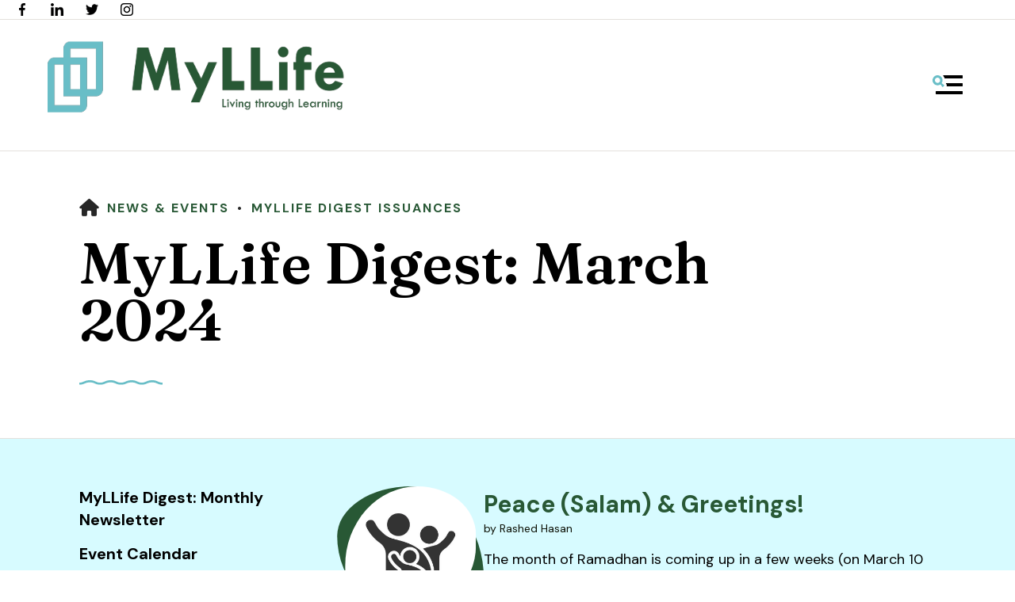

--- FILE ---
content_type: text/html; charset=UTF-8
request_url: https://myllife.org/news-events/myllife-digest-issuances/myllife-digest-march-2024.html
body_size: 13927
content:
<!DOCTYPE html>

<!--[if lt IE 9]><html lang="en" class="no-js lt-ie10 lt-ie9"><![endif]-->
<!--[if IE 9]><html lang="en" class="no-js is-ie9 lt-ie10"><![endif]-->
<!--[if gt IE 9]><!--><html lang="en" class="no-js"><!--<![endif]-->

<head>
  <title>MyLLife Digest: March 2024 : MyLLife Digest Issuances : News &amp; Events : MyLLife Inc</title>
    <link rel="shortcut icon" href="https://cdn.firespring.com/images/146808fd-d5b6-4171-a59a-d604c01d988c"/>


<!-- Meta tags -->
<meta charset="utf-8">
<meta name="viewport" content="width=device-width, initial-scale=1.0">





  <meta property="og:title" content="MyLLife Digest: March 2024 : MyLLife Digest Issuances : News &amp; Events : MyLLife Inc">
  <meta property="og:url" content="https://myllife.org/news-events/myllife-digest-issuances/myllife-digest-march-2024.html">
  <meta property="og:type" content="website">
        <meta name="twitter:card" content="summary">
  <meta name="twitter:title" content="MyLLife Digest: March 2024 : MyLLife Digest Issuances : News &amp; Events : MyLLife Inc">
    
  <link rel="stylesheet" href="//cdn.firespring.com/core/v2/css/stylesheet.1768906183.css">

<!-- CSS -->
      <link rel="stylesheet" href="//cdn.firespring.com/designs/np_retreat/css/design-7739.1768906183.css">
  
<!-- SlickSlider Assets -->
  
<!-- jQuery -->
<script nonce="da505e4673f612f89175571e575fb6ceb2dbc916c877ee682f81ea02ba30df55" type="text/javascript">
  (function (window) {
    if (window.location !== window.top.location) {
      var handler = function () {
        window.top.location = window.location;
        return false;
      };
      window.onclick = handler;
      window.onkeypress = handler;
    }
  })(this);
</script>
  <script nonce="da505e4673f612f89175571e575fb6ceb2dbc916c877ee682f81ea02ba30df55" src="//cdn.firespring.com/core/v2/js/jquery.1768906183.js"></script>

<!-- Clicky Analytics -->
    <script
    nonce="da505e4673f612f89175571e575fb6ceb2dbc916c877ee682f81ea02ba30df55"
    type="text/javascript"
  >
    var firespring = { log: function () { return }, goal: function () { return } }
    var firespring_site_id = Number('101034864');
    (function () {
      var s = document.createElement('script')
      s.type = 'text/javascript'
      s.async = true
      s.src = 'https://analytics.firespring.com/js';
      (document.getElementsByTagName('head')[0] || document.getElementsByTagName('body')[0]).appendChild(s)
    })()
  </script>
<!-- End Clicky Analytics --><!-- Google External Accounts -->
<script
  async
  nonce="da505e4673f612f89175571e575fb6ceb2dbc916c877ee682f81ea02ba30df55"
  src="https://www.googletagmanager.com/gtag/js?id=G-3MXD5JNQ3T"
></script>
<script nonce="da505e4673f612f89175571e575fb6ceb2dbc916c877ee682f81ea02ba30df55">
  window.dataLayer = window.dataLayer || []

  function gtag () {dataLayer.push(arguments)}

  gtag('js', new Date())
    gtag('config', 'G-3MXD5JNQ3T')
  </script>
<!-- End Google External Accounts -->

            
  

</head>

  <body class="internal ">

  
  <a href="#main-content" class="skip-to-main" data-search-indexed="false">Skip to main content</a>

      <header class="header" id="header" data-search-indexed="false">
  <div class="wrap">
    <div class="top-header row">

      <div class="top-header--left row">
                          <div class="content-block social-media-block">
  <div class="collection collection--list" id="content_93ff49a72ba39a5792fb08b8f8adc3dc">

    

    <ul class="collection__items">

        
                                      <li class="collection-item collection-item--has-image" id="content_93ff49a72ba39a5792fb08b8f8adc3dc_item_13346507">
                                    <div class="collection-item__content clearfix">

                      <div id="content_6dd903f96f6149f5e142a4a21c536a75_image_item_13346507"  class="collection-item-image image" style="max-width: 25px;">
    <a href="https://www.facebook.com/Myllife-Inc-108464448020509/" target="_blank" rel="noopener noreferrer "    itemprop="url">
    <img
        loading="lazy"
        width="25"
        height="48"
        alt="Facebook"
        src="https://cdn.firespring.com/images/7a927948-d63d-49e5-8f26-c6c4d30e42be.png"
        srcset="https://cdn.firespring.com/images/7a927948-d63d-49e5-8f26-c6c4d30e42be.png 25w"
        itemprop="image"
                    >
    </a>

          </div>
          
                      <div class="collection-item-label"><a href="https://www.facebook.com/Myllife-Inc-108464448020509/" target="_blank" rel="noopener noreferrer "    itemprop="url">Facebook</a></div>
          
          
        </div>
              </li>
                                          <li class="collection-item collection-item--has-image" id="content_93ff49a72ba39a5792fb08b8f8adc3dc_item_13346508">
                                    <div class="collection-item__content clearfix">

                      <div id="content_6dd903f96f6149f5e142a4a21c536a75_image_item_13346508"  class="collection-item-image image" style="max-width: 42px;">
    <a href="https://www.linkedin.com/company/myllifeinc" target="_blank" rel="noopener noreferrer "    itemprop="url">
    <img
        loading="lazy"
        width="42"
        height="42"
        alt="LinkedIn"
        src="https://cdn.firespring.com/images/a04281b9-66ad-48c2-aeb9-6c88836151e9.png"
        srcset="https://cdn.firespring.com/images/a04281b9-66ad-48c2-aeb9-6c88836151e9.png 42w"
        itemprop="image"
                    >
    </a>

          </div>
          
                      <div class="collection-item-label"><a href="https://www.linkedin.com/company/myllifeinc" target="_blank" rel="noopener noreferrer "    itemprop="url">LinkedIn</a></div>
          
          
        </div>
              </li>
                                          <li class="collection-item collection-item--has-image" id="content_93ff49a72ba39a5792fb08b8f8adc3dc_item_13346509">
                                    <div class="collection-item__content clearfix">

                      <div id="content_6dd903f96f6149f5e142a4a21c536a75_image_item_13346509"  class="collection-item-image image" style="max-width: 48px;">
    <a href="https://twitter.com/MyLLifeInc" target="_blank" rel="noopener noreferrer "    itemprop="url">
    <img
        loading="lazy"
        width="48"
        height="40"
        alt="Twitter"
        src="https://cdn.firespring.com/images/879bfe5a-993b-4766-a228-6631a22a3904.png"
        srcset="https://cdn.firespring.com/images/879bfe5a-993b-4766-a228-6631a22a3904.png 48w"
        itemprop="image"
                    >
    </a>

          </div>
          
          
          
        </div>
              </li>
                                          <li class="collection-item collection-item--has-image" id="content_93ff49a72ba39a5792fb08b8f8adc3dc_item_13420963">
                                    <div class="collection-item__content clearfix">

                      <div id="content_6dd903f96f6149f5e142a4a21c536a75_image_item_13420963"  class="collection-item-image image" style="max-width: 504px;">
    <a href="https://www.instagram.com/myllifeinc/" target="_blank" rel="noopener noreferrer "    itemprop="url">
    <img
        loading="lazy"
        width="504"
        height="504"
        alt="Instagram"
        src="https://cdn.firespring.com/images/951d08d1-6ed9-448e-a52e-ad6df863817f.png"
        srcset="https://cdn.firespring.com/images/951d08d1-6ed9-448e-a52e-ad6df863817f.png 504w"
        itemprop="image"
                    >
    </a>

          </div>
          
                      <div class="collection-item-label"><a href="https://www.instagram.com/myllifeinc/" target="_blank" rel="noopener noreferrer "    itemprop="url">Instagram</a></div>
          
          
        </div>
              </li>
      
    </ul>

    </div>
</div>
        
                      </div>

      <div class="top-header--right row">
                
                      </div>
    </div>

        
    <div class="bottom-header row">

            <div class="nav-logo">
        <!-- Display Logo-1 if present -->
                    <a href="https://myllife.org/"><img src="https://cdn.firespring.com/images/38e8a1f3-1a89-42be-b953-47440171e84d.png" alt="MyLLife Inc" title="logo"></a>
                <!-- Display portal logo if present -->
              </div>

                                                                <nav class="nav nav_primary" aria-label="Primary">

    
    <ul class="nav__list nav-ul-0 nav dropdown nav-keyboard">
      
    <li class="nav-level-0 nav__list--parent">
      <a href="https://myllife.org/who-we-are/">Welcome</a>

      
        <ul class="nav-ul-1">
           
    <li class="nav-level-1">
      <a href="https://myllife.org/who-we-are/">About Us</a>

      
    </li>


    <li class="nav-level-1">
      <a href="https://myllife.org/who-we-are/staff.html">Board &amp; Staff</a>

      
    </li>


    <li class="nav-level-1">
      <a href="https://myllife.org/who-we-are/frequent-questions.html">FAQ&#039;s</a>

      
    </li>

        </ul>
      
    </li>


    <li class="nav-level-0 nav__list--parent">
      <a href="https://myllife.org/read/">Read</a>

      
        <ul class="nav-ul-1">
           
    <li class="nav-level-1">
      <a href="https://myllife.org/read/read-the-quran.html">Read the Qur&#039;an</a>

      
    </li>


    <li class="nav-level-1">
      <a href="https://myllife.org/read/quran-chapters-surahs-in-contemporary-american-english.html">Qur&rsquo;an Chapters (Surahs) in Contemporary American English</a>

      
    </li>


    <li class="nav-level-1">
      <a href="https://myllife.org/read/quran-in-chronological-order.html">Qur&rsquo;an in Chronological Order</a>

      
    </li>


    <li class="nav-level-1">
      <a href="https://myllife.org/read/monthly-quran-readings.html">Monthly Qur&#039;an Readings</a>

      
    </li>


    <li class="nav-level-1">
      <a href="https://myllife.org/read/read-the-book.html">Read &quot;Removing the Middleman&quot;</a>

      
    </li>


    <li class="nav-level-1">
      <a href="https://myllife.org/read/buy-a-book.html">Purchase &quot;Removing the Middleman&quot;</a>

      
    </li>


    <li class="nav-level-1">
      <a href="https://myllife.org/read/resources.html">Resources</a>

      
    </li>

        </ul>
      
    </li>


    <li class="nav-level-0 nav__list--parent">
      <a href="https://myllife.org/how-to-help/">Engage</a>

      
        <ul class="nav-ul-1">
           
    <li class="nav-level-1">
      <a href="https://myllife.org/how-to-help/donate.html">Donate</a>

      
    </li>


    <li class="nav-level-1">
      <a href="https://myllife.org/how-to-help/careers.html">Careers</a>

      
    </li>


    <li class="nav-level-1">
      <a href="https://myllife.org/how-to-help/volunteer.html">Volunteer</a>

      
    </li>

        </ul>
      
    </li>


    <li class="nav-level-0 nav__list--parent nav__list--here">
      <a href="https://myllife.org/news-events/">News &amp; Events</a>

      
        <ul class="nav-ul-1">
           
    <li class="nav-level-1">
      <a href="https://myllife.org/news-events/">MyLLife Digest: Monthly Newsletter</a>

      
    </li>


    <li class="nav-level-1">
      <a href="https://myllife.org/news-events/event-calendar.html">Event Calendar</a>

      
    </li>


    <li class="nav-level-1">
      <a href="https://myllife.org/news-events/photo-gallery.html">Photo Gallery</a>

      
    </li>


    <li class="nav-level-1">
      <a href="https://myllife.org/news-events/newsroom.html">Newsroom</a>

      
    </li>

        </ul>
      
    </li>


    <li class="nav-level-0 nav__list--parent">
      <a href="https://myllife.org/myllife-scholars/">MyLLife Scholars Program</a>

      
        <ul class="nav-ul-1">
           
    <li class="nav-level-1">
      <a href="https://myllife.org/myllife-scholars/public-policy-scholarship.html">Public Policy Scholarship</a>

      
    </li>


    <li class="nav-level-1">
      <a href="https://myllife.org/myllife-scholars/myllife-scholars-2025-cohort.html">MyLLife Scholars 2025 Cohort</a>

      
    </li>


    <li class="nav-level-1">
      <a href="https://myllife.org/myllife-scholars/myllife-scholars-2024-cohort.html">MyLLife Scholars 2024 Cohort</a>

      
    </li>


    <li class="nav-level-1">
      <a href="https://myllife.org/myllife-scholars/myllife-scholars-2023-cohort.html">MyLLife Scholars 2023 Cohort</a>

      
    </li>


    <li class="nav-level-1">
      <a href="https://myllife.org/myllife-scholars/2022-cohort.html">MyLLife Scholars 2022 Cohort</a>

      
    </li>


    <li class="nav-level-1">
      <a href="https://myllife.org/myllife-scholars/resources-for-students.html">Resources for Students</a>

      
    </li>

        </ul>
      
    </li>


    <li class="nav-level-0 nav__list--parent">
      <a href="https://myllife.org/economic-social-justice-program/">Economic &amp; Social Justice Program</a>

      
        <ul class="nav-ul-1">
           
    <li class="nav-level-1">
      <a href="https://myllife.org/economic-social-justice-program/">Program Overview</a>

      
    </li>


    <li class="nav-level-1">
      <a href="https://myllife.org/economic-social-justice-program/articles.html">Articles</a>

      
    </li>

        </ul>
      
    </li>


    <li class="nav-level-0">
      <a href="https://myllife.org/contact.html">Contact Us</a>

      
    </li>


    <li class="nav-level-0">
      <a href="https://myllife.org/2025-year-end-fundraiser.html">2025 Year End Fundraiser</a>

      
    </li>

    </ul>

    
  </nav>


              
                    <div class="search-container-overlay">
          <div class="content-block search-block">
  <div class="search-form search-form--4cc714efd0b88efd5473b51f3677d729" role="search">

  <form class="form--inline form--inline--no-button" novalidate>
    <div class="form-row">
      <div class="form-row__controls">
        <input aria-label="Search our site" type="search" id="search-form__input--4cc714efd0b88efd5473b51f3677d729" autocomplete="off">
      </div>
    </div>
  </form>

  <div id="search-form__results--4cc714efd0b88efd5473b51f3677d729" class="search-form__results"></div>
    <script nonce="da505e4673f612f89175571e575fb6ceb2dbc916c877ee682f81ea02ba30df55" type="text/javascript">
      var ss360Config = window.ss360Config || []
      var config = {
        style: {
          themeColor: '#333333',
          accentColor: "#000000",
          loaderType: 'circle'
        },
        searchBox: {
          selector: "#search-form__input--4cc714efd0b88efd5473b51f3677d729"
        },
        tracking: {
          providers: []
        },
        siteId: "myllife.org",
        showErrors: false
      }
      if (!window.ss360Config[0]) {
        var stScript = document.createElement('script')
        stScript.type = 'text/javascript'
        stScript.async = true
        stScript.src = 'https://cdn.sitesearch360.com/v13/sitesearch360-v13.min.js'
        var entry = document.getElementsByTagName('script')[0]
        entry.parentNode.insertBefore(stScript, entry)
      }
      ss360Config.push(config)
    </script>
</div>
</div>
        </div>
        <div class="search-toggle" tabindex="0" role="button" aria-label="Search Site" aria-expanded="false">
          <i class="fa fa-search"></i>
          <span class="sr-only">SEARCH</span>
        </div>
      
            <div class="mobile-menu-toggle" tabindex="0" role="button" aria-label="Primary Navigation" aria-expanded="false">
        <svg version="1.1" xmlns="http://www.w3.org/2000/svg" xmlns:xlink="http://www.w3.org/1999/xlink" x="0" y="0" width="38.1" height="24" viewBox="0 0 38.1 24" style="overflow:visible;enable-background:new 0 0 38.1 24" xml:space="preserve"><path class="st0" d="M14.7 12.4l-1.6-1.2-.8-.6-.8-.6c.2-.3.4-.6.5-.9.2-.3.3-.6.4-1 .2-.6.2-1.2.2-1.8C12.6 2.8 9.8 0 6.3 0S0 2.9 0 6.4s2.9 6.3 6.4 6.3c.6 0 1.2-.1 1.8-.3.3-.1.7-.2 1-.4.3-.1.6-.3.8-.5l.6.8.6.8 1.2 1.6c.1.1.2.2.4.2.1 0 .2 0 .3-.2l1.6-1.6c.1-.1.1-.1.1-.2v-.3s0-.1-.1-.2zM6.3 9.7C4.5 9.7 3 8.2 3 6.3 3 4.5 4.5 3 6.3 3c1.8 0 3.3 1.5 3.3 3.3.1 1.9-1.4 3.4-3.3 3.4z"/><path class="st1" d="M38.1.5v3c0 .3-.2.5-.5.5H15.7c-.2 0-.4-.1-.5-.3-.4-1.1-.9-2-1.6-2.8-.3-.4-.1-.9.3-.9h23.6c.4 0 .6.2.6.5zM37.6 24h-33c-.3 0-.5-.2-.5-.5v-3c0-.3.2-.5.5-.5h33c.3 0 .5.2.5.5v3c0 .3-.2.5-.5.5zM38.1 10.5v3c0 .3-.2.5-.5.5H18c-.2 0-.3-.2-.2-.4.4-.8.2-1.9-.7-2.8-.3-.3-.1-.9.3-.9h20.2c.3.1.5.3.5.6z"/></svg>
        <span class="sr-only">MENU</span>
      </div>

    </div>
  </div>
</header>
  
  
    <div class="masthead-container" data-search-indexed="true" role="region" aria-label="masthead">
    <div class="wrap">
      <div class="nav nav--breadcrumbs" role="navigation" aria-label="Breadcrumbs" data-search-indexed="false">
        <ul class="nav__list">
          <li><a href="https://myllife.org/"><i class="fa fa-home"></i><span class="hidden-visually">Home</span></a></li>
                                    <li><a href="https://myllife.org/news-events/">News &amp; Events</a></li>
                                                <li><a href="https://myllife.org/news-events/myllife-digest-issuances/">MyLLife Digest Issuances</a></li>
                                                    </ul>
      </div>
      <h1 class="page-title">MyLLife Digest: March 2024</h1>

            <div class="wave"></div>
    </div>
  </div>

  <main data-search-indexed="true">
    <div class="wrap">

              <div class="sidebar-container" data-search-indexed="false">

                                                  <nav class="nav nav_section_root subnav" aria-label="Secondary">

    
    <ul class="nav__list nav-ul-0 nav subnav">
      
    <li class="nav-level-0">
      <a href="https://myllife.org/news-events/">MyLLife Digest: Monthly Newsletter</a>

      
    </li>


    <li class="nav-level-0">
      <a href="https://myllife.org/news-events/event-calendar.html">Event Calendar</a>

      
    </li>


    <li class="nav-level-0">
      <a href="https://myllife.org/news-events/photo-gallery.html">Photo Gallery</a>

      
    </li>


    <li class="nav-level-0">
      <a href="https://myllife.org/news-events/newsroom.html">Newsroom</a>

      
    </li>

    </ul>

    
  </nav>


            
    
        
  </div>
      
            
        <div class="primary-intro-container" id="main-content">
          
                      <div class="primary-container">
              
  <div class="news-articles news-articles--list" id="content_314be4cb1c16b8b6b931d67c66c1b755">

                  <div class="news-article" id="content_314be4cb1c16b8b6b931d67c66c1b755_article_17655166">

                      <div id="content_314be4cb1c16b8b6b931d67c66c1b755_article_17655166-thumbnail"  class="news-article-image image">
    <a href="https://myllife.org/news-events/myllife-digest-issuances/myllife-digest-march-2024.html/article/2024/02/29/peace-salam-greetings-"     itemprop="url">
    <img
        loading="lazy"
        width="612"
        height="612"
        alt="Peace (Salam) &amp; Greetings!"
        src="https://cdn.firespring.com/images/85c16d2c-352a-43db-b0c8-f2990204c208.jpg"
        srcset="https://cdn.firespring.com/images/e3ddc715-a23b-40d4-83ab-c699c2e5b7e4.jpg 600w, https://cdn.firespring.com/images/85c16d2c-352a-43db-b0c8-f2990204c208.jpg 612w"
        itemprop="image"
                    >
    </a>

          </div>
          
          <div class="news-article-details">
            <div class="news-article-header">
              
                              <div class="news-article-title">
                  <h5>
                    <a href="https://myllife.org/news-events/myllife-digest-issuances/myllife-digest-march-2024.html/article/2024/02/29/peace-salam-greetings-"     itemprop="url">
                    Peace (Salam) &amp; Greetings!
                    </a>
                  </h5>
                </div>
              
                              <div class="news-article-meta news-article-meta--author">
                  <span class="prefix">by</span><span class="author-name">Rashed Hasan</span>
                </div>
                          </div>

                          <div class="news-article-description"><p>The month of Ramadhan is coming up in a few weeks (on March 10 based on lunar calendar) that 1.8B Muslims around the globe look forward to...</p></div>
                      </div>
        </div>
              <div class="news-article" id="content_314be4cb1c16b8b6b931d67c66c1b755_article_17655167">

                      <div id="content_314be4cb1c16b8b6b931d67c66c1b755_article_17655167-thumbnail"  class="news-article-image image">
    <a href="https://myllife.org/news-events/myllife-digest-issuances/myllife-digest-march-2024.html/article/2024/02/29/qur-an-hadith-reflections-spirituality"     itemprop="url">
    <img
        loading="lazy"
        width="612"
        height="612"
        alt="Qur&#039;an &amp; Hadith Reflections: Spirituality"
        src="https://cdn.firespring.com/images/8531369d-f891-4301-9e53-fdf9639ad619.jpg"
        srcset="https://cdn.firespring.com/images/9ee83337-3bfe-463b-8e2c-f529ce0d4f2a.jpg 600w, https://cdn.firespring.com/images/8531369d-f891-4301-9e53-fdf9639ad619.jpg 612w"
        itemprop="image"
                    >
    </a>

          </div>
          
          <div class="news-article-details">
            <div class="news-article-header">
              
                              <div class="news-article-title">
                  <h5>
                    <a href="https://myllife.org/news-events/myllife-digest-issuances/myllife-digest-march-2024.html/article/2024/02/29/qur-an-hadith-reflections-spirituality"     itemprop="url">
                    Qur&#039;an &amp; Hadith Reflections: Spirituality
                    </a>
                  </h5>
                </div>
              
                              <div class="news-article-meta news-article-meta--author">
                  <span class="prefix">by</span><span class="author-name">Rashed Hasan</span>
                </div>
                          </div>

                          <div class="news-article-description"><p>The month of Ramadhan is not about just physical depravity (fasting) but renewing our spirituality!...</p></div>
                      </div>
        </div>
              <div class="news-article" id="content_314be4cb1c16b8b6b931d67c66c1b755_article_17655171">

                      <div id="content_314be4cb1c16b8b6b931d67c66c1b755_article_17655171-thumbnail"  class="news-article-image image">
    <a href="https://myllife.org/news-events/myllife-digest-issuances/myllife-digest-march-2024.html/article/2024/02/29/navigating-the-precipice-shaping-the-future-for-climate-change-at-cop28"     itemprop="url">
    <img
        loading="lazy"
        width="6000"
        height="4000"
        alt="Navigating the Precipice: Shaping the Future for Climate Change at COP28"
        src="https://cdn.firespring.com/images/39a08daa-dc7c-460f-b9ad-668f31a53330.jpeg"
        srcset="https://cdn.firespring.com/images/41e195be-ad06-4848-8522-0eba87ae12d5.jpeg 600w, https://cdn.firespring.com/images/406fb871-317f-41b3-b883-15d937d1a076.jpeg 1200w, https://cdn.firespring.com/images/b4ecf432-7363-4d53-bf79-fd761e9121bb.jpeg 1600w, https://cdn.firespring.com/images/39a08daa-dc7c-460f-b9ad-668f31a53330.jpeg 6000w"
        itemprop="image"
                    >
    </a>

              <img loading="lazy"
           src="https://views.unsplash.com/v?app_id=162996&amp;photo_id=ycW4YxhrWHM"
           alt=""
           width="1"
           height="1"
           class="hidden"
      />
      </div>
          
          <div class="news-article-details">
            <div class="news-article-header">
              
                              <div class="news-article-title">
                  <h5>
                    <a href="https://myllife.org/news-events/myllife-digest-issuances/myllife-digest-march-2024.html/article/2024/02/29/navigating-the-precipice-shaping-the-future-for-climate-change-at-cop28"     itemprop="url">
                    Navigating the Precipice: Shaping the Future for Climate Change at COP28
                    </a>
                  </h5>
                </div>
              
                              <div class="news-article-meta news-article-meta--author">
                  <span class="prefix">by</span><span class="author-name">Lead Author: Rashed Hasan | Research Intern: Dominic Leone</span>
                </div>
                          </div>

                          <div class="news-article-description"><p>The world's leading nations and a number of corporations gathered at COP28 in Dubai, November 2023, faced with the daunting reality of 2023 being the hottest year on record (1.17° above average)...</p></div>
                      </div>
        </div>
              <div class="news-article" id="content_314be4cb1c16b8b6b931d67c66c1b755_article_17655172">

                      <div id="content_314be4cb1c16b8b6b931d67c66c1b755_article_17655172-thumbnail"  class="news-article-image image">
    <a href="https://myllife.org/news-events/myllife-digest-issuances/myllife-digest-march-2024.html/article/2024/02/29/empowering-change-how-you-can-contribute-to-myllife-s-mission"     itemprop="url">
    <img
        loading="lazy"
        width="8000"
        height="8001"
        alt="Empowering Change: How You Can Contribute to MyLLife&#039;s Mission"
        src="https://cdn.firespring.com/images/eafda576-9251-4320-99c0-04005b2c03a2.png"
        srcset="https://cdn.firespring.com/images/5ba345de-c2b1-4452-ac7c-3e6a02f8824c.png 600w, https://cdn.firespring.com/images/e566ee6f-cc1f-4c2d-ba7c-af3ff0bad4dd.png 1200w, https://cdn.firespring.com/images/0005f048-edc2-468e-9c63-b67c6fadb926.png 1600w, https://cdn.firespring.com/images/eafda576-9251-4320-99c0-04005b2c03a2.png 8000w"
        itemprop="image"
                    >
    </a>

              <img loading="lazy"
           src="https://views.unsplash.com/v?app_id=162996&amp;photo_id=ycW4YxhrWHM"
           alt=""
           width="1"
           height="1"
           class="hidden"
      />
      </div>
          
          <div class="news-article-details">
            <div class="news-article-header">
              
                              <div class="news-article-title">
                  <h5>
                    <a href="https://myllife.org/news-events/myllife-digest-issuances/myllife-digest-march-2024.html/article/2024/02/29/empowering-change-how-you-can-contribute-to-myllife-s-mission"     itemprop="url">
                    Empowering Change: How You Can Contribute to MyLLife&#039;s Mission
                    </a>
                  </h5>
                </div>
              
                              <div class="news-article-meta news-article-meta--author">
                  <span class="prefix">by</span><span class="author-name">Mana S. - MyLLife Social Media Coordinator</span>
                </div>
                          </div>

                          <div class="news-article-description"><p>At MyLLife Inc., we believe that real change happens when individuals come together with a shared purpose and a commitment to making a difference. And that's where you come in...</p></div>
                      </div>
        </div>
              <div class="news-article" id="content_314be4cb1c16b8b6b931d67c66c1b755_article_17655173">

                      <div id="content_314be4cb1c16b8b6b931d67c66c1b755_article_17655173-thumbnail"  class="news-article-image image">
    <a href="https://myllife.org/news-events/myllife-digest-issuances/myllife-digest-march-2024.html/article/2024/02/29/prepare-for-ramadan-with-myllife-inc-how-to-read-the-qur-an-for-better-understanding-and-practical-guidance"     itemprop="url">
    <img
        loading="lazy"
        width="6000"
        height="4000"
        alt="Prepare for Ramadan with MyLLife Inc: How to read the Qur’an for better understanding and practical guidance"
        src="https://cdn.firespring.com/images/5729374c-8174-4436-9b93-67962c7d543a.jpeg"
        srcset="https://cdn.firespring.com/images/3015bfa2-e55d-4edb-a793-8439e69f3484.jpeg 600w, https://cdn.firespring.com/images/c31bd674-13df-4466-9961-fad77b4e493e.jpeg 1200w, https://cdn.firespring.com/images/04146729-6386-4d31-8971-515aeecee253.jpeg 1600w, https://cdn.firespring.com/images/5729374c-8174-4436-9b93-67962c7d543a.jpeg 6000w"
        itemprop="image"
                    >
    </a>

              <img loading="lazy"
           src="https://views.unsplash.com/v?app_id=162996&amp;photo_id=Dxi6KbpvUgA"
           alt=""
           width="1"
           height="1"
           class="hidden"
      />
      </div>
          
          <div class="news-article-details">
            <div class="news-article-header">
              
                              <div class="news-article-title">
                  <h5>
                    <a href="https://myllife.org/news-events/myllife-digest-issuances/myllife-digest-march-2024.html/article/2024/02/29/prepare-for-ramadan-with-myllife-inc-how-to-read-the-qur-an-for-better-understanding-and-practical-guidance"     itemprop="url">
                    Prepare for Ramadan with MyLLife Inc: How to read the Qur’an for better understanding and practical guidance
                    </a>
                  </h5>
                </div>
              
                              <div class="news-article-meta news-article-meta--author">
                  <span class="prefix">by</span><span class="author-name">MyLLife Editorial Board</span>
                </div>
                          </div>

                          <div class="news-article-description"><p>Join MyLLife for our 2nd pre-Ramadan event! Prepare for Ramadan with MyLLife Inc: 'How to Read the Qur’an for Better Understanding & Practical Guidance'...</p></div>
                      </div>
        </div>
              <div class="news-article" id="content_314be4cb1c16b8b6b931d67c66c1b755_article_17655468">

                      <div id="content_314be4cb1c16b8b6b931d67c66c1b755_article_17655468-thumbnail"  class="news-article-image image">
    <a href="https://myllife.org/news-events/myllife-digest-issuances/myllife-digest-march-2024.html/article/2024/03/01/call-for-newsletter-submissions-"     itemprop="url">
    <img
        loading="lazy"
        width="1080"
        height="1080"
        alt="Call for Newsletter Submissions!"
        src="https://cdn.firespring.com/images/3623123f-850f-44d5-a13b-dac3f170aed2.png"
        srcset="https://cdn.firespring.com/images/0025c980-8b14-48fd-a296-bcba3a0a54d3.png 600w, https://cdn.firespring.com/images/3623123f-850f-44d5-a13b-dac3f170aed2.png 1080w"
        itemprop="image"
                    >
    </a>

              <img loading="lazy"
           src="https://views.unsplash.com/v?app_id=162996&amp;photo_id=Dxi6KbpvUgA"
           alt=""
           width="1"
           height="1"
           class="hidden"
      />
      </div>
          
          <div class="news-article-details">
            <div class="news-article-header">
              
                              <div class="news-article-title">
                  <h5>
                    <a href="https://myllife.org/news-events/myllife-digest-issuances/myllife-digest-march-2024.html/article/2024/03/01/call-for-newsletter-submissions-"     itemprop="url">
                    Call for Newsletter Submissions!
                    </a>
                  </h5>
                </div>
              
                              <div class="news-article-meta news-article-meta--author">
                  <span class="prefix">by</span><span class="author-name">MyLLife Editorial Board</span>
                </div>
                          </div>

                          <div class="news-article-description"><p>Call for Submissions! Share Your Expertise with MyLLife Digest!</p></div>
                      </div>
        </div>
          
    
  </div>

            </div>
                  </div>

      
            
    </div>

        
        
              <div class="email-marketing-container container-dark align-center" data-search-indexed="false">
        <div class="wrap">
          <div class="content-block email-marketing-block">
  <h2>Subscribe to our Newsletter</h2><div class="email-marketing" id="3a2fd64fb817d63f3beb57d7840427ef">


  
  
    
    <div class="e2ma_login_container">
      <script nonce="da505e4673f612f89175571e575fb6ceb2dbc916c877ee682f81ea02ba30df55" type="text/javascript" src="https://signup.e2ma.net/tts_signup/1832044/a497de5a37eac8bb76514c3d1de4af41/1785886/?v=a"></script>
      <div id="load_check" class="signup_form_message">
        This form needs Javascript to display, which your browser doesn't support. <a href="https://signup.e2ma.net/signup/1832044/1785886">Sign up here</a> instead
      </div>
      <script nonce="da505e4673f612f89175571e575fb6ceb2dbc916c877ee682f81ea02ba30df55" type="text/javascript">signupFormObj.drawForm();</script>
    </div>

  

</div>

<script nonce="da505e4673f612f89175571e575fb6ceb2dbc916c877ee682f81ea02ba30df55" type="text/javascript">
  $(document).ready(function () {
    $('.email-marketing#' + '3a2fd64fb817d63f3beb57d7840427ef').fdpEmailMarketingInlineLabels({"inlineLabels":false});
  });
</script>
</div>
        </div>
      </div>
    
  </main>

          <footer data-search-indexed="false">
  <div class="row--top">
    <div class="wrap row">

                    <div class="content-block social-media-block">
  <div class="collection collection--list" id="content_93ff49a72ba39a5792fb08b8f8adc3dc">

    

    <ul class="collection__items">

        
                                      <li class="collection-item collection-item--has-image" id="content_93ff49a72ba39a5792fb08b8f8adc3dc_item_13346507">
                                    <div class="collection-item__content clearfix">

                      <div id="content_6dd903f96f6149f5e142a4a21c536a75_image_item_13346507"  class="collection-item-image image" style="max-width: 25px;">
    <a href="https://www.facebook.com/Myllife-Inc-108464448020509/" target="_blank" rel="noopener noreferrer "    itemprop="url">
    <img
        loading="lazy"
        width="25"
        height="48"
        alt="Facebook"
        src="https://cdn.firespring.com/images/7a927948-d63d-49e5-8f26-c6c4d30e42be.png"
        srcset="https://cdn.firespring.com/images/7a927948-d63d-49e5-8f26-c6c4d30e42be.png 25w"
        itemprop="image"
                    >
    </a>

          </div>
          
                      <div class="collection-item-label"><a href="https://www.facebook.com/Myllife-Inc-108464448020509/" target="_blank" rel="noopener noreferrer "    itemprop="url">Facebook</a></div>
          
          
        </div>
              </li>
                                          <li class="collection-item collection-item--has-image" id="content_93ff49a72ba39a5792fb08b8f8adc3dc_item_13346508">
                                    <div class="collection-item__content clearfix">

                      <div id="content_6dd903f96f6149f5e142a4a21c536a75_image_item_13346508"  class="collection-item-image image" style="max-width: 42px;">
    <a href="https://www.linkedin.com/company/myllifeinc" target="_blank" rel="noopener noreferrer "    itemprop="url">
    <img
        loading="lazy"
        width="42"
        height="42"
        alt="LinkedIn"
        src="https://cdn.firespring.com/images/a04281b9-66ad-48c2-aeb9-6c88836151e9.png"
        srcset="https://cdn.firespring.com/images/a04281b9-66ad-48c2-aeb9-6c88836151e9.png 42w"
        itemprop="image"
                    >
    </a>

          </div>
          
                      <div class="collection-item-label"><a href="https://www.linkedin.com/company/myllifeinc" target="_blank" rel="noopener noreferrer "    itemprop="url">LinkedIn</a></div>
          
          
        </div>
              </li>
                                          <li class="collection-item collection-item--has-image" id="content_93ff49a72ba39a5792fb08b8f8adc3dc_item_13346509">
                                    <div class="collection-item__content clearfix">

                      <div id="content_6dd903f96f6149f5e142a4a21c536a75_image_item_13346509"  class="collection-item-image image" style="max-width: 48px;">
    <a href="https://twitter.com/MyLLifeInc" target="_blank" rel="noopener noreferrer "    itemprop="url">
    <img
        loading="lazy"
        width="48"
        height="40"
        alt="Twitter"
        src="https://cdn.firespring.com/images/879bfe5a-993b-4766-a228-6631a22a3904.png"
        srcset="https://cdn.firespring.com/images/879bfe5a-993b-4766-a228-6631a22a3904.png 48w"
        itemprop="image"
                    >
    </a>

          </div>
          
          
          
        </div>
              </li>
                                          <li class="collection-item collection-item--has-image" id="content_93ff49a72ba39a5792fb08b8f8adc3dc_item_13420963">
                                    <div class="collection-item__content clearfix">

                      <div id="content_6dd903f96f6149f5e142a4a21c536a75_image_item_13420963"  class="collection-item-image image" style="max-width: 504px;">
    <a href="https://www.instagram.com/myllifeinc/" target="_blank" rel="noopener noreferrer "    itemprop="url">
    <img
        loading="lazy"
        width="504"
        height="504"
        alt="Instagram"
        src="https://cdn.firespring.com/images/951d08d1-6ed9-448e-a52e-ad6df863817f.png"
        srcset="https://cdn.firespring.com/images/951d08d1-6ed9-448e-a52e-ad6df863817f.png 504w"
        itemprop="image"
                    >
    </a>

          </div>
          
                      <div class="collection-item-label"><a href="https://www.instagram.com/myllifeinc/" target="_blank" rel="noopener noreferrer "    itemprop="url">Instagram</a></div>
          
          
        </div>
              </li>
      
    </ul>

    </div>
</div>
      
                    <div class="content-block footer-links-block">
  <div class="collection collection--list" id="content_4c5ebfda63001a149a5cef18733ae794">

    

    <ul class="collection__items">

        
                        <li class="collection-item" id="content_4c5ebfda63001a149a5cef18733ae794_item_13346484">
                                    <div class="collection-item__content">

          
                      <div class="collection-item-label"><a href="#"     itemprop="url">Welcome</a></div>
          
          
        </div>
              </li>
                            <li class="collection-item" id="content_4c5ebfda63001a149a5cef18733ae794_item_13346485">
                                    <div class="collection-item__content">

          
                      <div class="collection-item-label"><a href="https://myllife.org/read/programs-services.html"     itemprop="url">Read</a></div>
          
          
        </div>
              </li>
                            <li class="collection-item" id="content_4c5ebfda63001a149a5cef18733ae794_item_13346486">
                                    <div class="collection-item__content">

          
                      <div class="collection-item-label"><a href="https://myllife.org/how-to-help/overview.html"     itemprop="url">Engage</a></div>
          
          
        </div>
              </li>
                            <li class="collection-item" id="content_4c5ebfda63001a149a5cef18733ae794_item_13346487">
                                    <div class="collection-item__content">

          
                      <div class="collection-item-label"><a href="https://myllife.org/news-events/newsroom.html"     itemprop="url">News &amp; Events</a></div>
          
          
        </div>
              </li>
                            <li class="collection-item" id="content_4c5ebfda63001a149a5cef18733ae794_item_13644903">
                                    <div class="collection-item__content">

          
                      <div class="collection-item-label"><a href="https://myllife.org/myllife-scholars/myllife-scholars-overview.html"     itemprop="url">MyLLife Scholars Program</a></div>
          
          
        </div>
              </li>
                            <li class="collection-item" id="content_4c5ebfda63001a149a5cef18733ae794_item_15185557">
                                    <div class="collection-item__content">

          
                      <div class="collection-item-label"><a href="https://myllife.org/economic-social-justice-program/program-overview.html"     itemprop="url">Economic &amp; Social Justice Program</a></div>
          
          
        </div>
              </li>
                            <li class="collection-item" id="content_4c5ebfda63001a149a5cef18733ae794_item_15310842">
                                    <div class="collection-item__content">

          
                      <div class="collection-item-label"><a href="https://myllife.org/how-to-help/donate.html"     itemprop="url">Donate</a></div>
          
          
        </div>
              </li>
      
    </ul>

    </div>
</div>
      
            <div class="phone-container">
                    <div class="locations-hours locations-hours--variable">

  <div class="location location--1" itemscope itemtype="https://schema.org/Organization">

          
        <div class="location__title">
          <h5 itemprop="name">Contact Information</h5>
        </div>

          
    <div class="location__info">

              
          <div class="location__address" itemprop="address" itemscope itemtype="https://schema.org/PostalAddress">

                          
                <div class="location-address location-address--1" itemprop="streetAddress">
                  HQ Location: Alexandria, VA
                </div>

                          
          </div>

              
                    
              
          <div class="location__links">
            <div class="location-links-email">
                                              <span class="value"><a href="https://myllife.org/contact.html">Contact Us</a></span>
                          </div>
          </div>

              
              
          <div class="location__hours">
            <p><a href="&#109;&#097;&#105;&#108;&#116;&#111;&#058;&#105;nf&#111;&#x40;&#x6d;&#121;&#x6c;&#x6c;i&#102;e&#x2e;&#x6f;&#x72;&#103;">&#105;nf&#111;&#x40;&#x6d;&#121;&#x6c;&#x6c;i&#102;e&#x2e;&#x6f;&#x72;&#103;</a></p>
          </div>

              
    </div>
  </div>


</div>              </div>

    </div>
  </div>

    
  <div class="row--middle">
    <div class="wrap">
      <div class="locations-container">
        <div class="locations-hours locations-hours--variable">

  <div class="location location--1" itemscope itemtype="https://schema.org/Organization">

          
        <div class="location__title">
          <h5 itemprop="name">Contact Information</h5>
        </div>

          
    <div class="location__info">

              
          <div class="location__address" itemprop="address" itemscope itemtype="https://schema.org/PostalAddress">

                          
                <div class="location-address location-address--1" itemprop="streetAddress">
                  HQ Location: Alexandria, VA
                </div>

                          
          </div>

              
                    
              
          <div class="location__links">
            <div class="location-links-email">
                                              <span class="value"><a href="https://myllife.org/contact.html">Contact Us</a></span>
                          </div>
          </div>

              
              
          <div class="location__hours">
            <p><a href="&#109;&#097;&#105;&#108;&#116;&#111;&#058;i&#x6e;fo&#64;&#109;&#121;&#x6c;&#x6c;i&#x66;&#x65;&#x2e;or&#x67;">i&#x6e;fo&#64;&#109;&#121;&#x6c;&#x6c;i&#x66;&#x65;&#x2e;or&#x67;</a></p>
          </div>

              
    </div>
  </div>


</div>      </div>
    </div>
  </div>

  <div class="row--bottom align-center">
    <div class="wrap row">

      <div class="copy-container">
        &copy;
        2026
        MyLLife Inc
      </div>

            <div class="policy-links">
              <!-- BEGIN privacy policy -->
        <div class="policy-link policy-link--privacy">

          <a href="#privacy-policy" class="lightbox lightbox--inline js-lightbox--inline">Privacy Policy</a>

          <div id="privacy-policy" class="inline-popup inline-popup--medium mfp-hide">

            <div class="policy-title">
              <h2>Privacy Policy</h2>
            </div>

            <div class="policy-content">
              <ol>

<li><strong>What Information Do We Collect?</strong>
When you visit our website you may provide us with two types of information: personal information you knowingly choose to disclose that is collected on an individual basis and website use information collected on an aggregate basis as you and others browse our website.</li>

<li><strong>Personal Information You Choose to Provide</strong>
We may request that you voluntarily supply us with personal information, including your email address, postal address, home or work telephone number and other personal information for such purposes as correspondence, placing an order, requesting an estimate, or participating in online surveys.
If you choose to correspond with us through email, we may retain the content of your email messages together with your email address and our responses. We provide the same protections for these electronic communications that we employ in the maintenance of information received by mail and telephone.</li>

<li><strong>Website Use Information</strong>
Similar to other websites, our site may utilize a standard technology called "cookies" (see explanation below, "What Are Cookies?") and web server logs to collect information about how our website is used. Information gathered through cookies and server logs may include the date and time of visits, the pages viewed, time spent at our website, and the sites visited just before and just after ours. This information is collected on an aggregate basis. None of this information is associated with you as an individual.</li>

<li><strong>How Do We Use the Information That You Provide to Us?</strong>
Broadly speaking, we use personal information for purposes of administering our business activities, providing service and support and making available other products and services to our customers and prospective customers. Occasionally, we may also use the information we collect to notify you about important changes to our website, new services and special offers we think you will find valuable. The lists used to send you product and service offers are developed and managed under our traditional standards designed to safeguard the security and privacy of all personal information provided by our users. You may at any time to notify us of your desire not to receive these offers.</li>

<li><strong>What Are Cookies?</strong>
Cookies are a feature of web browser software that allows web servers to recognize the computer used to access a website. Cookies are small pieces of data that are stored by a user's web browser on the user's hard drive. Cookies can remember what information a user accesses on one web page to simplify subsequent interactions with that website by the same user or to use the information to streamline the user's transactions on related web pages. This makes it easier for a user to move from web page to web page and to complete commercial transactions over the Internet. Cookies should make your online experience easier and more personalized.</li>

<li><strong>How Do We Use Information Collected From Cookies?</strong>
We use website browser software tools such as cookies and web server logs to gather information about our website users' browsing activities, in order to constantly improve our website and better serve our users. This information assists us to design and arrange our web pages in the most user-friendly manner and to continually improve our website to better meet the needs of our users and prospective users.
Cookies help us collect important business and technical statistics. The information in the cookies lets us trace the paths followed by users to our website as they move from one page to another. Web server logs allow us to count how many people visit our website and evaluate our website's visitor capacity. We do not use these technologies to capture your individual email address or any personally identifying information about you.</li>

<li><strong>Notice of New Services and Changes</strong>
Occasionally, we may use the information we collect to notify you about important changes to our website, new services and special offers we think you will find valuable. As a user of our website, you will be given the opportunity to notify us of your desire not to receive these offers by clicking on a response box when you receive such an offer or by sending us an email request.</li>

<li><strong>How Do We Secure Information Transmissions?</strong>
When you send confidential personal information to us on our website, a secure server software which we have licensed encrypts all information you input before it is sent to us. The information is scrambled en route and decoded once it reaches our website.
Other email that you may send to us may not be secure unless we advise you that security measures will be in place prior to your transmitting the information. For that reason, we ask that you do not send confidential information such as Social Security, credit card, or account numbers to us through an unsecured email.</li>

<li><strong>How Do We Protect Your Information?</strong>
Information Security -- We utilize encryption/security software to safeguard the confidentiality of personal information we collect from unauthorized access or disclosure and accidental loss, alteration or destruction.
Evaluation of Information Protection Practices -- Periodically, our operations and business practices are reviewed for compliance with organization policies and procedures governing the security, confidentiality and quality of our information.
Employee Access, Training and Expectations -- Our organization values, ethical standards, policies and practices are committed to the protection of user information. In general, our business practices limit employee access to confidential information, and limit the use and disclosure of such information to authorized persons, processes and transactions.</li>

<li><strong>How Can You Access and Correct Your Information?</strong>
You may request access to all your personally identifiable information that we collect online and maintain in our database by emailing us using the contact form provided to you within the site structure of our website.</li>

<li><strong>Do We Disclose Information to Outside Parties?</strong>
We may provide aggregate information about our customers, sales, website traffic patterns and related website information to our affiliates or reputable third parties, but this information will not include personally identifying data, except as otherwise provided in this privacy policy.</li>

<li><strong>What About Legally Compelled Disclosure of Information?</strong>
We may disclose information when legally compelled to do so, in other words, when we, in good faith, believe that the law requires it or for the protection of our legal rights.</li>

<li><strong>Permission to Use of Materials</strong>
The right to download and store or output the materials in our website is granted for the user's personal use only, and materials may not be reproduced in any edited form. Any other reproduction, transmission, performance, display or editing of these materials by any means mechanical or electronic without our express written permission is strictly prohibited. Users wishing to obtain permission to reprint or reproduce any materials appearing on this site may contact us directly.</li>

</ol>
            </div>

          </div>

        </div>
        <!-- END privacy policy -->
      
              <!-- BEGIN terms & conditions -->
        <div class="policy-link policy-link--terms-conditions">

          <a href="#terms-conditions" class="lightbox lightbox--inline js-lightbox--inline">Terms &amp; Conditions</a>

          <div id="terms-conditions" class="inline-popup inline-popup--medium mfp-hide">

            <div class="policy-title">

              <h2>Terms &amp; Conditions</h2>

            </div>

            <div class="policy-content">
              <h2>Donation Refund Policy</h2>

We are grateful for your donation and support of our organization. If you have made an error in making your donation or change your mind about contributing to our organization please contact us.  Refunds are returned using the original method of payment. If you made your donation by credit card, your refund will be credited to that same credit card.

<h2>Automated Recurring Donation Cancellation</h2>

Ongoing support is important to enabling projects to continue their work, so we encourage donors to continue to contribute to projects over time. But if you must cancel your recurring donation, please notify us.
            </div>

          </div>

        </div>
        <!-- END terms & conditions -->
          </div>
  
      <div class="powered-by">
  Crafted by <a href="https://www.firespring.com/services/nonprofit-website-builder/" target="_blank" rel="noopener noreferrer">Firespring</a>
</div>

    </div>
  </div>
</footer>
      
  <section class="mobile-container container-dark" data-search-indexed="false">
  <div class="mobile-menu-wrap">

                                                  <nav class="nav mobile accordion" aria-label="Secondary">

    
    <ul class="nav__list nav-ul-0 nav">
      
    <li class="nav-level-0 nav__list--parent">
      <a href="https://myllife.org/who-we-are/">Welcome</a>

      
        <ul class="nav-ul-1">
           
    <li class="nav-level-1">
      <a href="https://myllife.org/who-we-are/">About Us</a>

      
    </li>


    <li class="nav-level-1">
      <a href="https://myllife.org/who-we-are/staff.html">Board &amp; Staff</a>

      
    </li>


    <li class="nav-level-1">
      <a href="https://myllife.org/who-we-are/frequent-questions.html">FAQ&#039;s</a>

      
    </li>

        </ul>
      
    </li>


    <li class="nav-level-0 nav__list--parent">
      <a href="https://myllife.org/read/">Read</a>

      
        <ul class="nav-ul-1">
           
    <li class="nav-level-1">
      <a href="https://myllife.org/read/read-the-quran.html">Read the Qur&#039;an</a>

      
    </li>


    <li class="nav-level-1">
      <a href="https://myllife.org/read/quran-chapters-surahs-in-contemporary-american-english.html">Qur&rsquo;an Chapters (Surahs) in Contemporary American English</a>

      
    </li>


    <li class="nav-level-1">
      <a href="https://myllife.org/read/quran-in-chronological-order.html">Qur&rsquo;an in Chronological Order</a>

      
    </li>


    <li class="nav-level-1">
      <a href="https://myllife.org/read/monthly-quran-readings.html">Monthly Qur&#039;an Readings</a>

      
    </li>


    <li class="nav-level-1">
      <a href="https://myllife.org/read/read-the-book.html">Read &quot;Removing the Middleman&quot;</a>

      
    </li>


    <li class="nav-level-1">
      <a href="https://myllife.org/read/buy-a-book.html">Purchase &quot;Removing the Middleman&quot;</a>

      
    </li>


    <li class="nav-level-1">
      <a href="https://myllife.org/read/resources.html">Resources</a>

      
    </li>

        </ul>
      
    </li>


    <li class="nav-level-0 nav__list--parent">
      <a href="https://myllife.org/how-to-help/">Engage</a>

      
        <ul class="nav-ul-1">
           
    <li class="nav-level-1">
      <a href="https://myllife.org/how-to-help/donate.html">Donate</a>

      
    </li>


    <li class="nav-level-1">
      <a href="https://myllife.org/how-to-help/careers.html">Careers</a>

      
    </li>


    <li class="nav-level-1">
      <a href="https://myllife.org/how-to-help/volunteer.html">Volunteer</a>

      
    </li>

        </ul>
      
    </li>


    <li class="nav-level-0 nav__list--parent nav__list--here">
      <a href="https://myllife.org/news-events/">News &amp; Events</a>

      
        <ul class="nav-ul-1">
           
    <li class="nav-level-1">
      <a href="https://myllife.org/news-events/">MyLLife Digest: Monthly Newsletter</a>

      
    </li>


    <li class="nav-level-1">
      <a href="https://myllife.org/news-events/event-calendar.html">Event Calendar</a>

      
    </li>


    <li class="nav-level-1">
      <a href="https://myllife.org/news-events/photo-gallery.html">Photo Gallery</a>

      
    </li>


    <li class="nav-level-1">
      <a href="https://myllife.org/news-events/newsroom.html">Newsroom</a>

      
    </li>

        </ul>
      
    </li>


    <li class="nav-level-0 nav__list--parent">
      <a href="https://myllife.org/myllife-scholars/">MyLLife Scholars Program</a>

      
        <ul class="nav-ul-1">
           
    <li class="nav-level-1">
      <a href="https://myllife.org/myllife-scholars/public-policy-scholarship.html">Public Policy Scholarship</a>

      
    </li>


    <li class="nav-level-1">
      <a href="https://myllife.org/myllife-scholars/myllife-scholars-2025-cohort.html">MyLLife Scholars 2025 Cohort</a>

      
    </li>


    <li class="nav-level-1">
      <a href="https://myllife.org/myllife-scholars/myllife-scholars-2024-cohort.html">MyLLife Scholars 2024 Cohort</a>

      
    </li>


    <li class="nav-level-1">
      <a href="https://myllife.org/myllife-scholars/myllife-scholars-2023-cohort.html">MyLLife Scholars 2023 Cohort</a>

      
    </li>


    <li class="nav-level-1">
      <a href="https://myllife.org/myllife-scholars/2022-cohort.html">MyLLife Scholars 2022 Cohort</a>

      
    </li>


    <li class="nav-level-1">
      <a href="https://myllife.org/myllife-scholars/resources-for-students.html">Resources for Students</a>

      
    </li>

        </ul>
      
    </li>


    <li class="nav-level-0 nav__list--parent">
      <a href="https://myllife.org/economic-social-justice-program/">Economic &amp; Social Justice Program</a>

      
        <ul class="nav-ul-1">
           
    <li class="nav-level-1">
      <a href="https://myllife.org/economic-social-justice-program/">Program Overview</a>

      
    </li>


    <li class="nav-level-1">
      <a href="https://myllife.org/economic-social-justice-program/articles.html">Articles</a>

      
    </li>

        </ul>
      
    </li>


    <li class="nav-level-0">
      <a href="https://myllife.org/contact.html">Contact Us</a>

      
    </li>


    <li class="nav-level-0">
      <a href="https://myllife.org/2025-year-end-fundraiser.html">2025 Year End Fundraiser</a>

      
    </li>

    </ul>

    
  </nav>


          
        
  </div>
  <div class="mobile-footer">

              <div class="content-block search-2-block">
  <div class="search-form search-form--5690846d0811556a4e3c192e950783b0" role="search">

  <form class="form--inline form--inline--no-button" novalidate>
    <div class="form-row">
      <div class="form-row__controls">
        <input aria-label="Search our site" type="search" id="search-form__input--5690846d0811556a4e3c192e950783b0" autocomplete="off">
      </div>
    </div>
  </form>

  <div id="search-form__results--5690846d0811556a4e3c192e950783b0" class="search-form__results"></div>
    <script nonce="da505e4673f612f89175571e575fb6ceb2dbc916c877ee682f81ea02ba30df55" type="text/javascript">
      var ss360Config = window.ss360Config || []
      var config = {
        style: {
          themeColor: '#333333',
          accentColor: "#000000",
          loaderType: 'circle'
        },
        searchBox: {
          selector: "#search-form__input--5690846d0811556a4e3c192e950783b0"
        },
        tracking: {
          providers: []
        },
        siteId: "myllife.org",
        showErrors: false
      }
      if (!window.ss360Config[0]) {
        var stScript = document.createElement('script')
        stScript.type = 'text/javascript'
        stScript.async = true
        stScript.src = 'https://cdn.sitesearch360.com/v13/sitesearch360-v13.min.js'
        var entry = document.getElementsByTagName('script')[0]
        entry.parentNode.insertBefore(stScript, entry)
      }
      ss360Config.push(config)
    </script>
</div>
</div>
    
        <div class="mobile-menu-toggle-wrapper">
      <div class="mobile-menu-toggle" tabindex="0" role="button" aria-label="Close Mobile Menu">
        <i class="fa fa-times"></i>
        <span class="sr-only">MENU CLOSE</span>
      </div>
    </div>
    
  </div>
</section>

  
  



  <script nonce="da505e4673f612f89175571e575fb6ceb2dbc916c877ee682f81ea02ba30df55" src="//cdn.firespring.com/core/v2/js/footer_scripts.1768906183.js"></script>

  <script nonce="da505e4673f612f89175571e575fb6ceb2dbc916c877ee682f81ea02ba30df55" id="e2ma-embed">window.e2ma = window.e2ma || {};
    e2ma.accountId = '1785886';</script>
  <script nonce="da505e4673f612f89175571e575fb6ceb2dbc916c877ee682f81ea02ba30df55" src="//embed.e2ma.net/e2ma.js" async="async"></script>
<script nonce="da505e4673f612f89175571e575fb6ceb2dbc916c877ee682f81ea02ba30df55">
  (function(h,o,u,n,d) {
    h=h[d]=h[d]||{q:[],onReady:function(c){h.q.push(c)}}
    d=o.createElement(u);d.async=1;d.src=n
    n=o.getElementsByTagName(u)[0];n.parentNode.insertBefore(d,n)
  })(window,document,'script','https://www.datadoghq-browser-agent.com/us1/v6/datadog-rum.js','DD_RUM')

  // regex patterns to identify known bot instances:
  let botPattern = "(googlebot\/|bot|Googlebot-Mobile|Googlebot-Image|Google favicon|Mediapartners-Google|bingbot|slurp|java|wget|curl|Commons-HttpClient|Python-urllib|libwww|httpunit|nutch|phpcrawl|msnbot|jyxobot|FAST-WebCrawler|FAST Enterprise Crawler|biglotron|teoma|convera|seekbot|gigablast|exabot|ngbot|ia_archiver|GingerCrawler|webmon |httrack|webcrawler|grub.org|UsineNouvelleCrawler|antibot|netresearchserver|speedy|fluffy|bibnum.bnf|findlink|msrbot|panscient|yacybot|AISearchBot|IOI|ips-agent|tagoobot|MJ12bot|dotbot|woriobot|yanga|buzzbot|mlbot|yandexbot|purebot|Linguee Bot|Voyager|CyberPatrol|voilabot|baiduspider|citeseerxbot|spbot|twengabot|postrank|turnitinbot|scribdbot|page2rss|sitebot|linkdex|Adidxbot|blekkobot|ezooms|dotbot|Mail.RU_Bot|discobot|heritrix|findthatfile|europarchive.org|NerdByNature.Bot|sistrix crawler|ahrefsbot|Aboundex|domaincrawler|wbsearchbot|summify|ccbot|edisterbot|seznambot|ec2linkfinder|gslfbot|aihitbot|intelium_bot|facebookexternalhit|yeti|RetrevoPageAnalyzer|lb-spider|sogou|lssbot|careerbot|wotbox|wocbot|ichiro|DuckDuckBot|lssrocketcrawler|drupact|webcompanycrawler|acoonbot|openindexspider|gnam gnam spider|web-archive-net.com.bot|backlinkcrawler|coccoc|integromedb|content crawler spider|toplistbot|seokicks-robot|it2media-domain-crawler|ip-web-crawler.com|siteexplorer.info|elisabot|proximic|changedetection|blexbot|arabot|WeSEE:Search|niki-bot|CrystalSemanticsBot|rogerbot|360Spider|psbot|InterfaxScanBot|Lipperhey SEO Service|CC Metadata Scaper|g00g1e.net|GrapeshotCrawler|urlappendbot|brainobot|fr-crawler|binlar|SimpleCrawler|Livelapbot|Twitterbot|cXensebot|smtbot|bnf.fr_bot|A6-Indexer|ADmantX|Facebot|Twitterbot|OrangeBot|memorybot|AdvBot|MegaIndex|SemanticScholarBot|ltx71|nerdybot|xovibot|BUbiNG|Qwantify|archive.org_bot|Applebot|TweetmemeBot|crawler4j|findxbot|SemrushBot|yoozBot|lipperhey|y!j-asr|Domain Re-Animator Bot|AddThis)";

  let regex = new RegExp(botPattern, 'i');

  // define var conditionalSampleRate as 0 if the userAgent matches a pattern in botPatterns
  // otherwise, define conditionalSampleRate as 100
  let conditionalSampleRate = regex.test(navigator.userAgent) ? 0 : 10;
  window.DD_RUM.onReady(function() {
    window.DD_RUM.init({
      applicationId: 'a1c5469d-ab6f-4740-b889-5955b6c24e72',
      clientToken: 'pub9ae25d27d775da672cae8a79ec522337',
      site: 'datadoghq.com',
      service: 'fdp',
      env: 'production',
      sessionSampleRate: conditionalSampleRate,
      sessionReplaySampleRate: 0,
      defaultPrivacyLevel: 'mask',
      trackUserInteractions: true,
      trackResources: true,
      trackLongTasks: 1,
      traceContextInjection: 'sampled'
    });
  });
</script>

  <script nonce="da505e4673f612f89175571e575fb6ceb2dbc916c877ee682f81ea02ba30df55" src="https://cdn.firespring.com/core/v2/js/fireSlider/velocity.min.js"></script>
  <script nonce="da505e4673f612f89175571e575fb6ceb2dbc916c877ee682f81ea02ba30df55" src="https://cdn.firespring.com/core/v2/js/fireSlider/jquery.fireSlider.velocity.js"></script>
        <script type="application/javascript" nonce="da505e4673f612f89175571e575fb6ceb2dbc916c877ee682f81ea02ba30df55">
      $(document).ready(() => {
        var noneEffect = function(element, options) {
          element.velocity({translateX: [(options.nextPos + '%'), (options.currPos + '%')]}, {duration: 0, queue: options.effect, easing: [0]});
        }
        fireSlider.prototype.Effects.register('none', noneEffect);
      })
    </script>
  

  <noscript><p><img
        alt="Firespring Analytics"
        width="1"
        height="1"
        src="https://analytics.firespring.com//101034864.gif"
      /></p></noscript>
              <script nonce="da505e4673f612f89175571e575fb6ceb2dbc916c877ee682f81ea02ba30df55" src="//cdn.firespring.com/designs/np_retreat/js/8247b22743a1ed8d863be45f83512742ead5361f.1768906183.js" type="text/javascript"></script>
            </body>


</html>